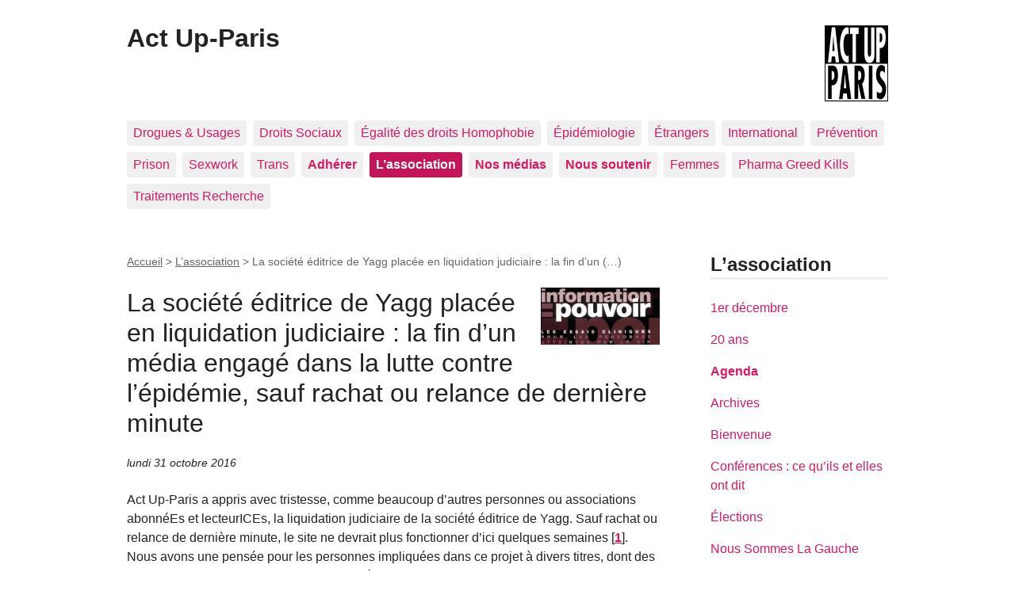

--- FILE ---
content_type: text/html; charset=utf-8
request_url: https://site-2003-2017.actupparis.org/spip.php?article5553
body_size: 5754
content:
<!DOCTYPE html>
<html dir="ltr" lang="fr" class="ltr fr no-js">
<head>
	<script type='text/javascript'>/*<![CDATA[*/(function(H){H.className=H.className.replace(/\bno-js\b/,'js')})(document.documentElement);/*]]>*/</script>
	<title>La société éditrice de Yagg placée en liquidation judiciaire : la fin d’un (…) - Act Up-Paris</title>
	<meta name="description" content="Act Up-Paris a appris avec tristesse, comme beaucoup d&#039;autres personnes ou associations abonn&#233;Es et lecteurICEs, la liquidation judiciaire de la soci&#233;t&#233; &#233;ditrice de Yagg. C&#039;est une tr&#232;s mauvaise nouvelle pour la visibilit&#233; de l&#039;actualit&#233; LGBT, et en particulier pour les questions de sant&#233; et de lutte contre le VIH/sida et les IST." />
	<link rel="canonical" href="https://site-2003-2017.actupparis.org/spip.php?article5553" />
	<meta http-equiv="Content-Type" content="text/html; charset=utf-8" />
<meta name="viewport" content="width=device-width, initial-scale=1" />


<link rel="alternate" type="application/rss+xml" title="Syndiquer tout le site" href="spip.php?page=backend" />

   
<link rel="stylesheet" href="squelettes-dist/css/reset.css?1729497279" type="text/css" />
<link rel="stylesheet" href="squelettes-dist/css/clear.css?1729497279" type="text/css" />
<link rel="stylesheet" href="squelettes-dist/css/font.css?1729497279" type="text/css" />
<link rel="stylesheet" href="squelettes-dist/css/links.css?1729497279" type="text/css" />
<link rel="stylesheet" href="squelettes-dist/css/typo.css?1729497279" type="text/css" />
<link rel="stylesheet" href="squelettes-dist/css/media.css?1729497279" type="text/css" />
<link rel="stylesheet" href="squelettes-dist/css/form.css?1729497279" type="text/css" />

<link rel="stylesheet" href="squelettes-dist/css/layout.css?1729497279" type="text/css" />


<link rel="stylesheet" href="squelettes-dist/css/spip.css?1729497279" type="text/css" />
<script>
var mediabox_settings={"auto_detect":true,"ns":"box","tt_img":true,"sel_g":"#documents_portfolio a[type='image\/jpeg'],#documents_portfolio a[type='image\/png'],#documents_portfolio a[type='image\/gif']","sel_c":".mediabox","str_ssStart":"Diaporama","str_ssStop":"Arr\u00eater","str_cur":"{current}\/{total}","str_prev":"Pr\u00e9c\u00e9dent","str_next":"Suivant","str_close":"Fermer","str_loading":"Chargement\u2026","str_petc":"Taper \u2019Echap\u2019 pour fermer","str_dialTitDef":"Boite de dialogue","str_dialTitMed":"Affichage d\u2019un media","splash_url":"","lity":{"skin":"_simple-dark","maxWidth":"90%","maxHeight":"90%","minWidth":"400px","minHeight":"","slideshow_speed":"2500","opacite":"0.9","defaultCaptionState":"expanded"}};
</script>
<!-- insert_head_css -->
<link rel="stylesheet" href="plugins-dist/mediabox/lib/lity/lity.css?1729497278" type="text/css" media="all" />
<link rel="stylesheet" href="plugins-dist/mediabox/lity/css/lity.mediabox.css?1729497278" type="text/css" media="all" />
<link rel="stylesheet" href="plugins-dist/mediabox/lity/skins/_simple-dark/lity.css?1729497278" type="text/css" media="all" /><link rel='stylesheet' type='text/css' media='all' href='plugins-dist/porte_plume/css/barre_outils.css?1729497278' />
<link rel='stylesheet' type='text/css' media='all' href='local/cache-css/cssdyn-css_barre_outils_icones_css-7244bd53.css?1729497293' />



<link rel="stylesheet" href="squelettes-dist/css/theme.css?1729497279" type="text/css" />





<script type='text/javascript' src='local/cache-js/179670f40a41dd4188704e1150543a28.js?1729497293'></script>










<!-- insert_head -->











<meta name="generator" content="SPIP 4.3.3" /></head>

<body class="pas_surlignable page_article">
<div class="page">

	<header class="clearfix header" role="banner">
	<strong class="h1 spip_logo_site"><a rel="start home" href="https://site-2003-2017.actupparis.org/" title="Accueil"><img
	src="local/cache-vignettes/L80xH96/siteon0-cbd42.png?1695159512" class='spip_logo' width='80' height='96'
	alt="" />Act Up-Paris</a></strong>
	
</header>	<nav class="nav clearfix" id="nav" role="navigation">
	<ul>
		
		<li class="nav-item  first"><a href="spip.php?rubrique15">Drogues &amp; Usages</a></li>
		
		<li class="nav-item"><a href="spip.php?rubrique11">Droits Sociaux</a></li>
		
		<li class="nav-item"><a href="spip.php?rubrique75">Égalité des droits Homophobie</a></li>
		
		<li class="nav-item"><a href="spip.php?rubrique73">Épidémiologie</a></li>
		
		<li class="nav-item"><a href="spip.php?rubrique14">Étrangers</a></li>
		
		<li class="nav-item"><a href="spip.php?rubrique10">International</a></li>
		
		<li class="nav-item"><a href="spip.php?rubrique12">Prévention</a></li>
		
		<li class="nav-item"><a href="spip.php?rubrique13">Prison</a></li>
		
		<li class="nav-item"><a href="spip.php?rubrique79">Sexwork</a></li>
		
		<li class="nav-item"><a href="spip.php?rubrique166">Trans</a></li>
		
		<li class="nav-item"><a href="spip.php?rubrique319"><b>Adhérer</b></a></li>
		
		<li class="nav-item on"><a href="spip.php?rubrique4"><b>L&#8217;association</b></a></li>
		
		<li class="nav-item"><a href="spip.php?rubrique46"><b>Nos médias</b></a></li>
		
		<li class="nav-item"><a href="spip.php?rubrique321"><b>Nous soutenir</b></a></li>
		
		<li class="nav-item"><a href="spip.php?rubrique9">Femmes</a></li>
		
		<li class="nav-item"><a href="spip.php?rubrique329">Pharma Greed Kills</a></li>
		
		<li class="nav-item  last"><a href="spip.php?rubrique5">Traitements Recherche</a></li>
		
	</ul>
</nav>	
	<main class="main" role="main">
		
		<div class="wrapper hfeed">
		<div class="content hentry" id="content">
			<p class="arbo"><a href="https://site-2003-2017.actupparis.org/">Accueil</a> &gt; <a href="spip.php?rubrique4">L’association</a> &gt; <strong class="on">La société éditrice de Yagg placée en liquidation judiciaire : la fin d’un&nbsp;(…)</strong></p>
	
			<div class="cartouche clearfix">
				
				<h1 class="surlignable entry-title"><img
	src="local/cache-vignettes/L150xH72/arton5553-63cfb.png?1695167688" class='spip_logo' width='150' height='72'
	alt="" /> La société éditrice de Yagg placée en liquidation judiciaire&nbsp;: la fin d&#8217;un média engagé dans la lutte contre l&#8217;épidémie, sauf rachat ou relance de dernière minute</h1>
				
				<p class="info-publi"><abbr class="published" title="2016-10-31T21:17:04Z">lundi 31 octobre 2016</abbr></p>
				
				</div>
			
			
			<div class="texte surlignable clearfix"><p>Act Up-Paris a appris avec tristesse, comme beaucoup d&#8217;autres personnes ou associations abonnéEs et lecteurICEs, la liquidation judiciaire de la société éditrice de Yagg. Sauf rachat ou relance de dernière minute, le site ne devrait plus fonctionner d&#8217;ici quelques semaines<span class="spip_note_ref">&nbsp;[<a href="#nb1" class="spip_note" rel="appendix" title="Nous espérons qu’il pourra être archivé dans toutes ses composantes." id="nh1">1</a>]</span>. Nous avons une pensée pour les personnes impliquées dans ce projet à divers titres, dont des ancienNEs actupienNEs, et dont nous espérons qu&#8217;elles pourront rebondir au mieux et au plus vite.</p>
<p>C&#8217;est une très mauvaise nouvelle pour la visibilité de l&#8217;actualité LGBT, et en particulier pour les questions de santé et de lutte contre le VIH/sida et les IST que Yagg a toujours mises à l&#8217;honneur, souvent à la une, et sous des formes très diverses&nbsp;: participation à des conférences internationales et retour sur celles-ci, culture, histoire, et bien entendu des campagnes de prévention conduites ou relayées par Yagg<span class="spip_note_ref">&nbsp;[<a href="#nb2" class="spip_note" rel="appendix" title="http://tusaisquoi.yagg.com/" id="nh2">2</a>]</span>.</p>
<p>Se clôt ainsi un espace d&#8217;information sur la prévention, ce que nous déplorons car c&#8217;est une perte d&#8217;empowerment pour les LGBT, comme nous le rappelle notre slogan INFORMATION=POUVOIR. Se clôt aussi un espace de discussion dans la communauté, un espace dont certains choix pouvaient irriter certainEs, sans doute, mais qui existait. Se clôt enfin un espace d&#8217;action et de relais d&#8217;actions. Celles d&#8217;Act Up-Paris, bien sûr, mais pas seulement&nbsp;: celles de beaucoup d&#8217;autres associations, et celles de Yagg même. C&#8217;est une mobilisation conjointe dans laquelle Yagg avait joué un rôle déterminant, qui, jusqu&#8217;à la semaine précédant la décision du tribunal de commerce de Paris, avait permis de sauver le périmètre de la campagne de prévention ciblée conçue par Santé Publique France<span class="spip_note_ref">&nbsp;[<a href="#nb3" class="spip_note" rel="appendix" title="http://yagg.com/2016/10/20/prevention-marisol-touraine-maintient-la-visibilite-g" id="nh3">3</a>]</span>.</p>
<p>Quand il nous faut nous contenter d&#8217;une campagne ciblée ici ou là lancée par les pouvoirs publics, on ne peut que déplorer que de l&#8217;aide n&#8217;ait été apportée par ceux-ci à Yagg pour permettre à celui-ci de survivre. On espère qu&#8217;il ne s&#8217;agit aucunement d&#8217;un calcul politicien, ou d&#8217;une conséquence de la liberté de ton et de l&#8217;ancrage à gauche assumé, qui auraient pu gêner certainEs qui ne connaissent que la rhétorique du "tu me donnes je te donnes".</p>
<p>À tout le moins, à quelques semaines du premier décembre, et dans la perspective de la présidentielle à venir, nous ne pouvons que nous inquiéter que l&#8217;une des principales chaines de transmission de l&#8217;information entre les associations et la presse généraliste, en plus ou moins bonne santé elle aussi, soit ainsi brisée. Nous appelons à nous organiser entre nous pour pallier cette difficulté, en partageant nos contacts, nos forces et nos compétences en matière de communication. C&#8217;est un enjeu essentiel pour assurer l&#8217;accès à l&#8217;information sur la prévention et sur les droits, pour les séronegs, les séropos, et les minorités sexuelles et de genre, et par là lutter contre l&#8217;épidémie&nbsp;!</p></div>
		
			
			
		
			
			
	
			
			
			<div class="notes"><hr /><div id="nb1">
<p><span class="spip_note_ref">[<a href="#nh1" class="spip_note" title="Notes 1" rev="appendix">1</a>]&nbsp;</span>Nous espérons qu&#8217;il pourra être archivé dans toutes ses composantes.</p>
</div><div id="nb2">
<p><span class="spip_note_ref">[<a href="#nh2" class="spip_note" title="Notes 2" rev="appendix">2</a>]&nbsp;</span><a href="http://tusaisquoi.yagg.com/" class="spip_out" rel="external">http://tusaisquoi.yagg.com/</a></p>
</div><div id="nb3">
<p><span class="spip_note_ref">[<a href="#nh3" class="spip_note" title="Notes 3" rev="appendix">3</a>]&nbsp;</span><a href="http://yagg.com/2016/10/20/prevention-marisol-touraine-maintient-la-visibilite-grand-public-de-la-campagne-gay/" class="spip_out" rel="external">http://yagg.com/2016/10/20/prevention-marisol-touraine-maintient-la-visibilite-grand-public-de-la-campagne-gay/</a></p>
</div></div>
			
			
			<a href="#forum" name="forum" id="forum"></a>			
	
		</div><!--.content-->
		</div><!--.wrapper-->
	
	
		<aside class="aside" role="complementary">
		
			<div class="menu menu_rubriques">
	<h2><b>L&#8217;association</b></h2>
	<ul>
	
		<li>
			<a href="spip.php?rubrique62">1er décembre</a>
			
		</li>
	
		<li>
			<a href="spip.php?rubrique183">20 ans</a>
			
		</li>
	
		<li>
			<a href="spip.php?rubrique32"><b>Agenda</b></a>
			
		</li>
	
		<li>
			<a href="spip.php?rubrique322">Archives</a>
			
		</li>
	
		<li>
			<a href="spip.php?rubrique30">Bienvenue</a>
			
		</li>
	
		<li>
			<a href="spip.php?rubrique83">Conférences&nbsp;: ce qu&#8217;ils et elles ont dit</a>
			
		</li>
	
		<li>
			<a href="spip.php?rubrique182">Élections</a>
			
		</li>
	
		<li>
			<a href="spip.php?rubrique72">Nous Sommes La Gauche</a>
			
		</li>
	
		<li>
			<a href="spip.php?rubrique45">Portfolio</a>
			
		</li>
	
		<li>
			<a href="spip.php?rubrique177">sida&nbsp;: envie d&#8217;en être&nbsp;?</a>
			
		</li>
	
		<li>
			<a href="spip.php?rubrique324">Sidaction 2014</a>
			
		</li>
	
		<li>
			<a href="spip.php?rubrique59">Vidéos</a>
			
		</li>
	

	</ul>
</div>			<div class="formulaire_spip formulaire_recherche" id="formulaire_recherche">
<form action="spip.php?page=recherche" method="get"><div class="editer-groupe">
	<input name="page" value="recherche" type="hidden"
>
	
	<label for="recherche">Rechercher :</label>
	<input type="search" class="search text" size="10" name="recherche" id="recherche" accesskey="4" autocapitalize="off" autocorrect="off"
	/><input type="submit" class="btn submit" value="&gt;&gt;" title="Rechercher" />
</div></form>
</div>
	
			 
			
			<div class="menu">
				<h2>Dans la même rubrique</h2>
				<ul>
					
					<li><a href="spip.php?article5676">Plainte de Ludovine de la Rochère contre Act Up-Paris&nbsp;: la cour d&#8217;appel confirme la décision de première instance et relaxe Act Up-Paris poursuivie pour diffamation</a></li>
					
					<li><a href="spip.php?article5666">Menace sur les contrats aidés&nbsp;: un nouveau coup dur porté aux actions de lutte contre le sida </a></li>
					
					<li><a href="spip.php?article5662">Act Up-Paris se bat encore et renouvelle son Conseil d’Administration</a></li>
					
					<li><a href="spip.php?article5660">Pierre Bergé, mort d&#8217;un soutien de nos luttes</a></li>
					
					<li><a href="spip.php?article5654">Sida, ce n&#8217;est pas que du cinéma&nbsp;!</a></li>
					
					<li><a href="spip.php?article5653">[VIDEO] 120 battements par minute, Act Up-Paris se bat encore&nbsp;!</a></li>
					
					<li><a href="spip.php?article5649">Dossier de presse Act Up-Paris en 2017</a></li>
					
					<li><a href="spip.php?article5640">VIH, hépatites virales&nbsp;: après 32 ans de discrimination, la levée l’interdiction des soins funéraires est signée&nbsp;!</a></li>
					
					<li><a href="spip.php?article5638">Comptes &amp; liens d&#8217;intérêts 2016</a></li>
					
					<li><a href="spip.php?article5637">Rapport d&#8217;activité 2016</a></li>
					
				</ul>
			</div>
			
	
			
			</aside><!--.aside-->
	</main><!--.main-->

	<footer class="footer clearfix" role="contentinfo">
	<p class="colophon">
		  - 2025 Act Up-Paris
		<br /><a rel="contents" href="spip.php?page=plan" class="first">Plan du site</a>
		  | <a href="spip.php?page=login&amp;url=spip.php%3Farticle5553" rel="nofollow" class='login_modal'>Se connecter</a> |
		<a rel="nofollow" href="spip.php?page=contact">Contact</a> |
		<a href="spip.php?page=backend" rel="alternate" title="Syndiquer tout le site" class="last">RSS&nbsp;2.0</a>
	</p>
	<small class="generator"><a href="https://www.spip.net/" rel="generator" title="Site réalisé avec SPIP" class="generator spip_out"><svg class='SPIP' viewBox="0 -1 200 154" xmlns="http://www.w3.org/2000/svg" width="60" height="40" focusable='false' aria-hidden='true'>
  <path class="letter_s" d="M85.9 108c-6.2-24.8-32-22.2-36.1-38.9-2.9-11.8 5-20.8 16.8-23.8A22.1 22.1 0 0188.4 52l.1.1.5.6.3.4.3.5.1.1c1.1 1.4 1.7 2.4 2.6 2.2.8-.2 1.2-2 1.4-3.3a46.9 46.9 0 00-58-51.4A47.4 47.4 0 001.4 58.3c8.3 33.9 40.2 39.6 57.5 48.2a14 14 0 01-2.7 26.3H56l-.7.2c-1.5.4-1.9.2-1.9.8 0 .4 1 .9 1.6 1.2a23 23 0 0030.9-27z" fill="currentColor"/>
  <path class="letter_p letter_p1" d="M132.6 116.6c3.9-19.2-12.6-19.2-18.7-18.3l-1.6.3c-5 .8-5.7 1-6.8.6a3 3 0 01-.8-.4l-.7-.5c-1.6-.9-3.5-.7-3.5-.7h-.3.1c-1.2 0-2.5 1-2.7 2.2l-15.5 49.8s-1 2.8 2 2.8h.9s7.9.7 11.9-10.7l10.6-34.8h4c9.2-.2 10.4 10.9 5.4 18.5-2.9 4.4-5.7 5.5-8.7 6.7l-2.5.8s-2.6.5-2.6 1.4c0 .7.9 1.2 2 1.5 1.4.2 3 .4 4.7.4 7.6 0 20.7-5.6 22.8-19.4.1-.6-.1.5 0-.2" fill="currentColor"/>
  <path class="letter_i" d="M154 97.8h-1.7c-2.5 0-4.2.7-5.4 1.4l-.3.2c-2 1.3-2.8 3.6-2.8 3.6l-10 32c-.3 1.2.5 2.2 1.8 2.2h6.6c1.2 0 2.5-1 2.7-2.2l10.9-35c.2-1.3-.6-2.2-1.8-2.2" fill="currentColor"/>
  <path class="letter_i letter_i_dot" d="M148 94h7.3c2.1-.2 3.2-2.5 3.1-3.6 0-1.1-1.1-2-3.4-2-2.3.1-7 1.4-7.2 5.2l.2.4" fill="currentColor"/>
  <path class="letter_p letter_p2" d="M199.4 116.6c3.9-19.2-12.6-19.2-18.7-18.3l-1.6.3c-5 .8-5.7 1-6.8.6a3 3 0 01-.8-.4l-.7-.5c-1.6-.9-3.5-.7-3.5-.7h-.3.1c-1.2 0-2.5 1-2.7 2.2l-15.5 49.8s-1 2.8 2 2.8h.9s7.9.7 11.9-10.7l9.6-31.7c-1.6-.5-2.6-1-3.5-1.6-2-1.4-2.1-2.8-.6-2.3 1.4.5 3.1.9 9.2.8 9.2-.2 10.4 10.9 5.4 18.5-2.9 4.4-5.7 5.5-8.7 6.7l-2.5.8s-2.6.5-2.6 1.4c0 .7.9 1.2 2 1.5 1.4.2 3 .4 4.7.4 7.6 0 20.7-5.6 22.8-19.4 0-.6-.2.5-.1-.2" fill="currentColor"/>
</svg>
</a></small>
</footer>
</div><!--.page-->
</body>
</html>
